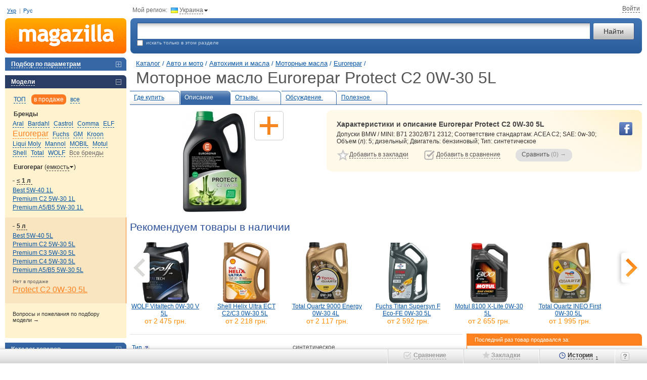

--- FILE ---
content_type: text/html; charset=utf-8
request_url: https://m.ua/desc/eurorepar-protect-c2-0w-30-5l/
body_size: 15905
content:
<!DOCTYPE html><html class="c-39" lang="ru"><head><meta charset="UTF-8"><meta name="referrer" content="origin-when-cross-origin"><title>Моторное масло Eurorepar Protect C2 0W-30 5L купить &#9655; цены и отзывы магазинов Украины: продажа в Киеве, Днепропетровске, Одессе | Magazilla</title><meta name="description" content="Хотите купить дешевле? &#9655; Magazilla - сравните цены &#8372; на моторное масло Eurorepar Protect C2 0W-30 5L &#10004; Прайсы более 1000 магазинов!"><meta name="keywords" content="Eurorepar Protect C2 0W-30 5L моторное масло, описание, характеристики, отзывы, цены, где купить"><link rel="canonical" href="https://m.ua/desc/eurorepar-protect-c2-0w-30-5l/"><link rel="alternate" hreflang="ru-ua" href="https://m.ua/desc/eurorepar-protect-c2-0w-30-5l/"><link rel="alternate" hreflang="uk-ua" href="https://m.ua/ua/desc/eurorepar-protect-c2-0w-30-5l/"><link rel="stylesheet" href="https://m.ua/css/m1-style.min_ver_1.39.5.css"><link rel="stylesheet" href="https://m.ua/css/prettyPhoto_ver_1.39.5.css"><base href="https://m.ua/" /><meta property="og:title" content="Моторное масло Eurorepar Protect C2 0W-30 5L" /><meta property="og:type" content="product" /><meta property='og:url' content='https://m.ua/desc/eurorepar-protect-c2-0w-30-5l/' /><meta property='og:image' content='https://m.ua/jpg/2119206.jpg' /><meta property="og:site_name" content="m.ua - сравнение, отзывы, цены в интернет-магазинах"/><meta property="fb:admins" content="100001522800549" /><script>var _id_site_=3,_id_country_=39,_id_page_=301,_domain_='m.ua',_origin_='https://m.ua',_item_scr_='m1_item.php',_list_scr_='m1_magazilla.php',_katalog_id_='723',_katalog_name_='Моторные масла',_huser_id_='12d64316',_idsr_=0,_lang_url_='',_locale_='ru',_localCurrencyName_="\u0433\u0440\u043d.",_localCurrencyLeading_=false,_localCurrencyRound_=false,_localCurrencyCode_='UAH',_mtools_path_='https://m.ua/mtools',_version_='1.39.5',_mui_ep_='https://nadavi.net/mtools/mui_event.php?v_=1&oid_=&iid_=2119206&idwu_=&idss_=355f77e68b3cf1142c80cafa30172d13&ids_=3&idc_=39&huid_=12d64316',_isEkMobi_=false,_st=[];var dataLayer=[];</script><script src="https://m.ua/js/m1-script.min_ver_1.39.5.js"></script><script async src="https://www.googletagmanager.com/gtag/js?id=G-SP1401BG3R&l=_dataLayer"></script><script>
            window['_dataLayer'] = window['_dataLayer'] || [];
            function gtag() {window['_dataLayer'].push(arguments);}

                        
            gtag('js', new Date());
            gtag('config', 'G-SP1401BG3R', (function (config) {
                                return config;
            })({"user_properties":{"lang":"ru"}}));

                        
                                                            gtag('event', 'view_item', {
                    items: [{
                        item_id: "2119206",
                        item_name: "Eurorepar Protect C2 0W-30 5L",
                        item_category: "Моторные масла",
                                                item_good_type: "Good",
                                                item_katalog_id: "723"                    }]
                });

                                            
                        $(document).on('clcp', function (e, transactionID, IDShop, ShopName, IDGood, GoodName, KatalogName, cp) {
                                                gtag('event', 'purchase', {
                    transaction_id: transactionID,
                    value: cp,
                    currency: 'USD',
                    items: [{
                        item_id: IDGood,
                        item_name: GoodName,
                        item_category: KatalogName,
                        affiliation: ShopName
                    }]
                });
            });
        </script><script>var google_tag_params = {ecomm_prodid: '2119206',ecomm_pagetype: 'product',ecomm_totalvalue: ''}</script></head><body class="nt"><div class=all><a name='nb'></a><table cellpadding="0" cellspacing="0" border="0" width="100%" id="page_top" class='t-m-table' ><tr><td class='t-m-link-1'><div style="position:relative;"><span id="i9nhzicxnfl"></span><div class="user-lang-row"><a href="/ua/desc/eurorepar-protect-c2-0w-30-5l/" data-lang="ua" jtype="click" jsource="/ua/mtools/mui_change_lang.php" jtarget="i9nhzicxnfl">Укр</a><span class="delimiter">|</span><a data-lang="ru">Рус</a></div><!--<div class='site-guide' id='guide_1'></div>--><!--<div class='guide-logo'><em onclick="show_help_tip(0); return false;">Как пользоваться сайтом?</em></div>--></div></td><td colspan=2><div class='t-m-link-2'><div class="cr-contr">Мой регион:<div class="ib h" jsource='https://m.ua/mtools/mui_choose_region.php?target_n_=i9nhzicxtil&refresh_=1&url_=m.ua%2Fdesc%2Feurorepar-protect-c2-0w-30-5l%2F' jtype='click' jid='i9nhzicxtil' jsub='Y' ><div class='flag-ua ib'></div><em id='i9nhzicxtil'>Украина</em><div class="bul-d ib"></div></div></div><div class="top-site-user ib" id="mui_user_login_row"><span class='wu_entr'  jtype='click' jheight='fit' jsource='https://m.ua/mtools/mui_login.php?uri_=nikname&soc_resopnce_=mui_user_login_window' jid='mui_user_login_window' jsub='Y'  jstyle='new' ><em>Войти</em></span></div></div></td></tr><tr><td><a href="https://m.ua/" class='t-logo' title="Magazilla :: сравнение цен в интернет-магазинах"></a></td><td width="100%"><table style="width:100%"><tr><td><div class='t-srch-div'><form action='/m1_magazilla.php' method=GET name=searchForm><table width="100%" cellpadding=0 cellspacing=0><tr><td width="100%"><input type="text" id="search_unfoc" name="search_" jtype='change'  autocomplete='off' jwait='150' jtarget='search_unfoc_div' jsource='https://m.ua/mtools/mui_qs3.php?input_dom_id_=search_unfoc' VALUE='' /><div  class='quick-search-container'><div id='search_unfoc_div' class="quick-search-div" style=" display:none;"></div></div></td><td><input type="submit" value="Найти" class="ib" name="search_but_"></td></tr></table><div class='t-e-text'><div  class='site-guide' id='guide_2'></div><input type="checkbox" name="katalog_" value='723' id="chek" >&nbsp;&nbsp;искать только в этом разделе&nbsp;&nbsp;</div></form></div></td></tr></table></td></tr></table><table cellpadding="0" cellspacing="0" border="0" width="100%"><tr valign="top"><td><div id='compare_block' class="left-menu-block"  style='display:none;'><div id="compare_tab" class="blocktit6-close" jtype="click" jclose="compare_inner"><em id="compare_num">Сравнить 0 товаров</em></div><div class="left-block" id="compare_inner"  style="display:none;padding: 0px 0;"><form method="get" action='m1_compare.php'><input type='hidden' name='huid_' value='12d64316'><div id='compare_container'></div><div class='submit' style='padding: 10px 0 15px 15px;'><input id='compare_submit1' type='submit' value='Сравнить &rarr; (0)' style='width:190px;'><a class='compare-romove' href='/m1_item.php?idg_=2119206&page_=0&view_=desc&sab_=0&sam_=0&clean_compare_goods_=y'>Очистить сравнение</a></div><input value2='' type='hidden' name='items_' value='' id='items_inp_lm' /></form></div></div><div class="left-menu-block"><div class="blocktit6-close"  jsource='https://m.ua/mtools/dot_output/mui_menu_podbor.php?katalog_=723&mode_=main' jtarget='j_match_form' jjs="$(this).removeAttr('jsource jtarget jjs');" jclose="j_match_form" jtype="click"><em>Подбор по параметрам</em></div><div id="j_match_form" class="matching"  style="display:none"></div></div><div class='left-menu-block'><div class='blocktit6-open' jtype='click' jclose='j_models_menu2'><em>Модели</em></div><div class='models' id='j_models_menu2' ><div class='models-show-mode'><a href='#' link='/m1_item.php?idg_=2119206&page_=0&view_=desc&sab_=0&sam_=0' jsource='https://m.ua/mtools/mui_item_menu.php?katalog_=723&id_brand_=34202&idg_=2119206&s_m_=top&view_=desc' jtype='click' jtarget='j_models_menu2' jcache=''  class='sort'><em>ТОП</em></a> <a href='#' link='/m1_item.php?idg_=2119206&page_=0&view_=desc&sab_=0&sam_=0&s_m_=actual' jsource='https://m.ua/mtools/mui_item_menu.php?katalog_=723&id_brand_=34202&idg_=2119206&s_m_=actual&view_=desc' jtype='click' jtarget='j_models_menu2' jcache=''  class='sort-select'><em>в продаже</em></a> <a href='#' link='/m1_item.php?idg_=2119206&page_=0&view_=desc&sab_=0&sam_=0&s_m_=all' jsource='https://m.ua/mtools/mui_item_menu.php?katalog_=723&id_brand_=34202&idg_=2119206&s_m_=all&view_=desc' jtype='click' jtarget='j_models_menu2' jcache=''  class='sort'><em>все</em></a> <div class='clr'></div></div><div class='models-param'><div class='h2'>Бренды</div><div id='j_models_menu2-brands' class='models-list brands-list'><a href='/kata/723/aral/' id='b_5096'  > <nobr><em jsource='https://m.ua/mtools/mui_item_menu.php?katalog_=723&id_brand_=5096&idg_=2119206&s_m_=actual&view_=desc' jtype='click' jtarget='j_models_menu2' jcache='' >Aral</em></nobr> </a><a href='/kata/723/bardahl/' id='b_13498'  > <nobr><em jsource='https://m.ua/mtools/mui_item_menu.php?katalog_=723&id_brand_=13498&idg_=2119206&s_m_=actual&view_=desc' jtype='click' jtarget='j_models_menu2' jcache='' >Bardahl</em></nobr> </a><a href='/kata/723/castrol/' id='b_5099'  > <nobr><em jsource='https://m.ua/mtools/mui_item_menu.php?katalog_=723&id_brand_=5099&idg_=2119206&s_m_=actual&view_=desc' jtype='click' jtarget='j_models_menu2' jcache='' >Castrol</em></nobr> </a><a href='/kata/723/comma/' id='b_10358'  > <nobr><em jsource='https://m.ua/mtools/mui_item_menu.php?katalog_=723&id_brand_=10358&idg_=2119206&s_m_=actual&view_=desc' jtype='click' jtarget='j_models_menu2' jcache='' >Comma</em></nobr> </a><a href='/kata/723/elf/' id='b_5101'  > <nobr><em jsource='https://m.ua/mtools/mui_item_menu.php?katalog_=723&id_brand_=5101&idg_=2119206&s_m_=actual&view_=desc' jtype='click' jtarget='j_models_menu2' jcache='' >ELF</em></nobr> </a><a href='/kata/723/eurorepar/' id='b_34202' class='model-active' > <nobr><em jsource='https://m.ua/mtools/mui_item_menu.php?katalog_=723&id_brand_=34202&idg_=2119206&s_m_=actual&view_=desc' jtype='click' jtarget='j_models_menu2' jcache='' >Eurorepar</em></nobr> </a><a href='/kata/723/fuchs/' id='b_11511'  > <nobr><em jsource='https://m.ua/mtools/mui_item_menu.php?katalog_=723&id_brand_=11511&idg_=2119206&s_m_=actual&view_=desc' jtype='click' jtarget='j_models_menu2' jcache='' >Fuchs</em></nobr> </a><a href='/kata/723/gm/' id='b_5259'  > <nobr><em jsource='https://m.ua/mtools/mui_item_menu.php?katalog_=723&id_brand_=5259&idg_=2119206&s_m_=actual&view_=desc' jtype='click' jtarget='j_models_menu2' jcache='' >GM</em></nobr> </a><a href='/kata/723/kroon/' id='b_12314'  > <nobr><em jsource='https://m.ua/mtools/mui_item_menu.php?katalog_=723&id_brand_=12314&idg_=2119206&s_m_=actual&view_=desc' jtype='click' jtarget='j_models_menu2' jcache='' >Kroon</em></nobr> </a><a href='/kata/723/liqui-moly/' id='b_5105'  > <nobr><em jsource='https://m.ua/mtools/mui_item_menu.php?katalog_=723&id_brand_=5105&idg_=2119206&s_m_=actual&view_=desc' jtype='click' jtarget='j_models_menu2' jcache='' >Liqui Moly</em></nobr> </a><a href='/kata/723/mannol/' id='b_6139'  > <nobr><em jsource='https://m.ua/mtools/mui_item_menu.php?katalog_=723&id_brand_=6139&idg_=2119206&s_m_=actual&view_=desc' jtype='click' jtarget='j_models_menu2' jcache='' >Mannol</em></nobr> </a><a href='/kata/723/mobil/' id='b_5107'  > <nobr><em jsource='https://m.ua/mtools/mui_item_menu.php?katalog_=723&id_brand_=5107&idg_=2119206&s_m_=actual&view_=desc' jtype='click' jtarget='j_models_menu2' jcache='' >MOBIL</em></nobr> </a><a href='/kata/723/motul/' id='b_5108'  > <nobr><em jsource='https://m.ua/mtools/mui_item_menu.php?katalog_=723&id_brand_=5108&idg_=2119206&s_m_=actual&view_=desc' jtype='click' jtarget='j_models_menu2' jcache='' >Motul</em></nobr> </a><a href='/kata/723/shell/' id='b_5175'  > <nobr><em jsource='https://m.ua/mtools/mui_item_menu.php?katalog_=723&id_brand_=5175&idg_=2119206&s_m_=actual&view_=desc' jtype='click' jtarget='j_models_menu2' jcache='' >Shell</em></nobr> </a><a href='/kata/723/total/' id='b_5253'  > <nobr><em jsource='https://m.ua/mtools/mui_item_menu.php?katalog_=723&id_brand_=5253&idg_=2119206&s_m_=actual&view_=desc' jtype='click' jtarget='j_models_menu2' jcache='' >Total</em></nobr> </a><a href='/kata/723/wolf/' id='b_1821'  > <nobr><em jsource='https://m.ua/mtools/mui_item_menu.php?katalog_=723&id_brand_=1821&idg_=2119206&s_m_=actual&view_=desc' jtype='click' jtarget='j_models_menu2' jcache='' >WOLF</em></nobr> </a><a href='#' link='/m1_item.php?idg_=2119206&page_=0&view_=desc&sab_=1&sam_=0' jsource='https://m.ua/mtools/mui_item_menu.php?katalog_=723&id_brand_=34202&idg_=2119206&s_m_=actual&view_=desc&sab_=1' jtype='click' jtarget='j_models_menu2' jcache=''  class='model-other darr'><em>Все бренды</em></a> </div></div><div class='models-param'><div class='h2'>Eurorepar <span  jclose='slice_setup' jtype='click' style='font-weight: normal;'>(<em>емкость</em><img src='/img/icons/arr-change.gif' width='7' height='4' hspace=1 border='0' style='position:relative; top:-2px;' />)</span></div><div class='models-list' id='slice_setup' style='display: none; padding-bottom: 10px;'><nobr><em class='model-active' jsource='https://m.ua/mtools/mui_item_menu.php?katalog_=723&id_brand_=34202&idg_=2119206&s_m_=actual&view_=desc&slice_=pg11427' jtype='click' jtarget='j_models_menu2' jcache='' >Емкость</em></nobr> <nobr><em  jsource='https://m.ua/mtools/mui_item_menu.php?katalog_=723&id_brand_=34202&idg_=2119206&s_m_=actual&view_=desc&slice_=pg11409' jtype='click' jtarget='j_models_menu2' jcache='' >Тип</em></nobr> <nobr><em  jsource='https://m.ua/mtools/mui_item_menu.php?katalog_=723&id_brand_=34202&idg_=2119206&s_m_=actual&view_=desc&slice_=n' jtype='click' jtarget='j_models_menu2' jcache='' >без разрезов</em></nobr> </div></div><div class='models-param'><div class='h2 h2-open' jclose='gr_1' jtype='click'><em>&#8804; 1 <span class="models-param--arrow">л&nbsp;</span></em></div><div class='models-list' id='gr_1'><a href='/desc/eurorepar-best-5w-40-1l/' id='mm_2119233'   > <nobr>Best 5W-40 1L</nobr> </a><a href='/desc/eurorepar-premium-c2-5w-30-1l/' id='mm_2026582'   > <nobr>Premium C2 5W-30 1L</nobr> </a><a href='/desc/eurorepar-premium-a5-b5-5w-30-1l/' id='mm_2845656'   > <nobr>Premium A5/B5 5W-30 1L</nobr> </a></div></div><div class='models-param-active'><div class='h2 h2-open' jclose='gr_2' jtype='click'><em>5 <span class="models-param--arrow">л&nbsp;</span></em></div><div class='models-list' id='gr_2'><a href='/desc/eurorepar-best-5w-40-5l/' id='mm_2121817'   > <nobr>Best 5W-40 5L</nobr> </a><a href='/desc/eurorepar-premium-c2-5w-30-5l/' id='mm_2119207'   > <nobr>Premium C2 5W-30 5L</nobr> </a><a href='/desc/eurorepar-premium-c3-5w-30-5l/' id='mm_2976364'   > <nobr>Premium C3 5W-30 5L</nobr> </a><a href='/desc/eurorepar-premium-c4-5w-30-5l/' id='mm_2948431'   > <nobr>Premium C4 5W-30 5L</nobr> </a><a href='/desc/eurorepar-premium-a5-b5-5w-30-5l/' id='mm_2948429'   > <nobr>Premium A5/B5 5W-30 5L</nobr> </a><div class='model-not-actual-title'>Нет в продаже</div><a href='/desc/eurorepar-protect-c2-0w-30-5l/' id='mm_2119206' class='model-active'  > <nobr>Protect C2 0W-30 5L</nobr> </a></div></div><div class='add-proposition'><a href='/m1_forum.php?katalog_=723'>Вопросы и пожелания по подбору модели&nbsp;&rarr;</a></div></div></div><div class='site-guide' id='guide_6'></div><div class="left-menu-block"><div class="blocktit6-close" jtype="click" jclose="catalog"><em>Каталог товаров</em></div><div class="left-block" id="catalog"  style='padding: 5px 0;'><div class="gcat1"><div class='catpas'><A HREF='/kata/119/' >Мобильные и связь</A></div><div class='catpas'><A HREF='/kata/169/' >Компьютерная техника</A></div><div class='catpas'><A HREF='/kata/208/' >Офис и канцелярия</A></div><div class='catpas'><A HREF='/kata/204/' >Фототехника</A></div><div class='catpas'><A HREF='/kata/123/' >ТВ и видеотехника</A></div><div class='catpas'><A HREF='/kata/10/' >Аудиотехника</A></div><div class='catpas'><A HREF='/kata/83/' >Крупная бытовая техника</A></div><div class='catpas'><A HREF='/kata/94/' >Мелкая бытовая техника</A></div><div class='catpas'><A HREF='/kata/70/' >Климат, отопление и водоснабжение</A></div><div class='catpas'><A HREF='/kata/747/' >Дом и ремонт</A></div><div class='catpas'><A HREF='/kata/126/' >Детские товары и игрушки</A></div><div class='catpas'><A HREF='/kata/2/' >Авто и мото</A></div><div class="gcat2"><div class='catpas'><A HREF='/kata/736/' >Шины и диски</A></div><div class='catpas'><A HREF='/kata/713/' >Автохимия и масла</A></div><div class="gcat3"><div class='catac'><A HREF='/kata/723/' CLASS='ac' >Моторные масла</A></div><div class='catpas'><A HREF='/kata/725/' >Трансмиссионные масла</A></div><div class='catpas'><A HREF='/kata/726/' >Присадки и промывки</A></div><div class='catpas'><A HREF='/kata/728/' >Жидкость ГУР</A></div><div class='catpas'><A HREF='/kata/729/' >Тормозная жидкость</A></div><div class='catpas'><A HREF='/kata/727/' >Охлаждающая жидкость</A></div><div class='catpas'><A HREF='/kata/1678/' >Автохимия для стекол</A></div><div class='catpas'><A HREF='/kata/730/' >Жидкость стеклоомывателя</A></div><div class='catpas'><A HREF='/kata/731/' >Автошампуни</A></div><div class='catpas'><A HREF='/kata/732/' >Полироли и уход за кузовом</A></div><div class='catpas'><A HREF='/kata/733/' >Химия для салона</A></div><div class='catpas'><A HREF='/kata/1548/' >Химия для шин и дисков</A></div><div class='catpas'><A HREF='/kata/396/' >Автомобильные ароматизаторы</A></div><div class='catpas'><A HREF='/kata/1613/' >Антидождь</A></div><div class='catpas'><A HREF='/kata/1415/' >Автомобильные герметики и клеи</A></div><div class='catpas'><A HREF='/kata/210/' >Автокраски и карандаши</A></div><div class='catpas'><A HREF='/kata/1416/' >Смазки для авто</A></div><div class='catpas'><A HREF='/kata/1182/' >Канистры и лейки</A></div><div class='catpas'><A HREF='/kata/734/' >Прочая автохимия</A></div></div><div class='catpas'><A HREF='/kata/395/' >Автозвук и электроника</A></div><div class='catpas'><A HREF='/kata/712/' >Запчасти и электрика</A></div><div class='catpas'><A HREF='/kata/1013/' >Мотоэкипировка</A></div><div class='catpas'><A HREF='/kata/397/' >Допоборудование</A></div></div><div class='catpas'><A HREF='/kata/336/' >Инструмент и садовая техника</A></div><div class='catpas'><A HREF='/kata/245/' >Туризм и рыбалка</A></div><div class='catpas'><A HREF='/kata/373/' >Спорт и активный отдых</A></div><div class='catpas'><A HREF='/kata/888/' >Косметика и парфюмерия</A></div><div class='catpas'><A HREF='/kata/586/' >Часы, украшения и аксессуары</A></div><div class='catpas'><A HREF='/kata/1014/' >Зоотовары</A></div></div></div></div><div style="width: 240px; height:1px;"><spacer width="1" height="1"></div><br clear="all"></td><td><div class="h_pad"><spacer width="1" height="1"></div></td><td width="100%">    <div class="container" typeof="v:Review-aggregate"><table cellpadding="0" cellspacing="0" border="0" width="100%"><tr><td width='100%'><div class="path1" id="top-page-title" data-pre-title="" data-title="Eurorepar Protect C2 0W-30 5L"> <a href='https://m.ua/'>Каталог</a> /<div class="breadcrumbs"><div itemscope itemtype="http://data-vocabulary.org/Breadcrumb"> <a itemprop='url' href='#' link='/kata/2/'><span itemprop='title'>Авто и мото</span></a> /</div></div><div class="breadcrumbs"><div itemscope itemtype="http://data-vocabulary.org/Breadcrumb"> <a itemprop='url' href='#' link='/kata/713/'><span itemprop='title'>Автохимия и масла</span></a> /</div></div><div class="breadcrumbs"><div itemscope itemtype="http://data-vocabulary.org/Breadcrumb"> <a itemprop='url' href='#' link='/kata/723/'><span itemprop='title'>Моторные масла</span></a> /</div></div><div class="breadcrumbs"><div class="breadcrumbs-item" itemscope itemtype="http://data-vocabulary.org/Breadcrumb"> <a itemprop='url' href='/kata/723/eurorepar/'><span itemprop='title'>Eurorepar</span></a>&nbsp;/</div></div><h1 class="oth no-mobile" >Моторное масло Eurorepar Protect C2 0W-30 5L</h1></div></td></tr></table><table width="100%" id='bookmark_table' class='bookmarks-show'><tr><td class="bookmark-close"><A HREF="#" LINK="/pric/eurorepar-protect-c2-0w-30-5l/" TITLE="Посмотреть все предложения магазинов">Где купить<sub id='num_prices_2119206'>&nbsp;</sub></A></td><td class="bookmark-open"><A HREF="/desc/eurorepar-protect-c2-0w-30-5l/">Описание<sub>&nbsp;</sub></A></td><td class="bookmark-close"><A HREF="/reviews/eurorepar-protect-c2-0w-30-5l/">Отзывы&nbsp;<sub>&nbsp;</sub></A></td><td class="bookmark-close"><A HREF="/m1_item.php?resolved_name_=EUROREPAR-PROTECT-C2-0W-30-5L&view_=quests">Обсуждение&nbsp;<sub>&nbsp;</sub></A></td><td class="bookmark-close"><A HREF="/m1_item.php?resolved_name_=EUROREPAR-PROTECT-C2-0W-30-5L&view_=links">Полезное&nbsp;<sub>&nbsp;</sub></A></td><td>&nbsp;</td></tr></table><table width="100%"><tr><td rowspan=2  class='model-short-imgs'><div style="position: relative;"><div id="i9nhzidgbql" class="i15-container"><div class="i15-spacer"></div><div class="item-img-div"><div class="img200"><div class="list-zoomer" title="Увеличить" onclick="window.id_good = 2119206; $.prettyPhoto.open_pg('/jpg_zoom1/2119206.jpg', 'Eurorepar Protect C2 0W-30 5L', '', this);"></div><img id="img_200_2119206" src="/jpg/2119206.jpg" width="126" height="200" alt="Купить моторное масло Eurorepar Protect C2 0W-30 5L по цене от 2605 грн." fetchpriority="high" rel="v:photo"></div></div><div class="i15-section"><div class='i15-item' title='Добавить контент'><div class='i15-add-content i15-img h' jsource='https://m.ua/mtools/mui_get_text.php?pat_=add_content&params_[id_good]=2119206' jtype='click' jsub='Y' jcache='Y' jtarget='add_content_div' jfade='add_content_div'   data-text="Добавить"></div></div></div></div><script>'use strict'; init_i15_block('i9nhzidgbql');</script><div id='add_content_div' style='display: none;'></div></div></td><td class='model-short-desc'><div><div class='model-yel-div'><div class="soc-buttons-good"><div class="soc-fb sb h" onClick="$.getJSONP(_mui_ep_+'&e_=like-fb&h_=389d95dd07');" data-type="fb" data-url="https://m.ua/desc/eurorepar-protect-c2-0w-30-5l/"></div></div><h2> Характеристики и описание Eurorepar Protect C2 0W-30 5L</h2><div property="v:summary" id="i9nhzidgjpl"> Допуски BMW / MINI: B71 2302/B71 2312; Соответствие стандартам: ACEA C2; SAE: 0w-30; Объем (л): 5; дизельный; Двигатель: бензиновый; Тип: синтетическое</div><table class='model-big-links-table'><tr valign=top><td nowrap class="fl-l"><div class='ib toggle-off' id='m_2119206'><div class='big-star-on on' onClick='remove_fav("2119206")'><em>Удалить из закладок</em></div><div class='big-star-off off' onClick='add_fav(this,"2119206")'><em>Добавить в закладки</em></div></div></td><td class="fl-l"><div class='ib toggle-off' id='c_2119206'><div class='big-compare-on on' onClick='remove_compared("2119206")'><em>Удалить из сравнения</em></div><div class='big-compare-off off' onClick='add_compared(this,"2119206")'><em>Добавить в сравнение</em></div></div><span id="good_span_2119206" img_='/jpg_tiny/2119206.jpg' product_='Eurorepar Protect C2 0W-30 5L' href_=''></span><a href="javascript:void();" class="ib but-compare3-disabled" ><u>Сравнить</u>&nbsp;<span id='compare_submit3'>(0)</span> &rarr;</a></td></td></tr></table></div></div></td></tr></table><div class="desc-rec net-v-prodaze-slider"><div class="rb-div "><div class="cont-block-title h-m-b-10" style="position:relative;"><span class="ib blue brand-page-title">Рекомендуем товары в наличии</span></div><div id="t_container_bm_i9nhzij5aal" class='touchcarousel ' style="position:relative;"><div id="a_back_bm_i9nhzij5aal" class="arr1-back-disabled"></div><div id="a_next_bm_i9nhzij5aal" class="arr1-next-disabled"></div><div  class="goods-menu-mask one-row-items h120" style="position:relative; overflow:hidden;white-space: nowrap;"><div id="s_bm_i9nhzij5aal" style="position:absolute; top:0; left:0; height: 100%; margin-left: -10px;" class="touchcarousel-container"><a href="/desc/wolf-vitaltech-0w-30-v-5l/"  class='touchcarousel-item cat-top-goods-div similar' title=''><div class='katalog-i15'><div class="katalog-i15-item contain mui-lazy" data-src="/jpg/2144516.jpg"></div></div><span class="cat-top-goods-name"><u>WOLF Vitaltech 0W-30 V 5L</u></span><br /><span class="cat-top-goods-price">от <span>2&nbsp;475&nbsp;грн.</span></span></a><a href="/desc/shell-helix-ultra-ect-c2-c3-0w-30-5l/"  class='touchcarousel-item cat-top-goods-div similar' title='Shell Helix Ultra ECT C2/C3 0W-30 5L'><div class='katalog-i15'><div class="katalog-i15-item contain mui-lazy" data-src="/jpg/2610742.jpg"></div></div><span class="cat-top-goods-name"><u>Shell Helix Ultra ECT C2/C3 0W-30 5L</u></span><br /><span class="cat-top-goods-price">от <span>2&nbsp;218&nbsp;грн.</span></span></a><a href="/desc/total-quartz-9000-energy-0w-30-4l/"  class='touchcarousel-item cat-top-goods-div similar' title=''><div class='katalog-i15'><div class="katalog-i15-item contain mui-lazy" data-src="/jpg/345990.jpg"></div></div><span class="cat-top-goods-name"><u>Total Quartz 9000 Energy 0W-30 4L</u></span><br /><span class="cat-top-goods-price">от <span>2&nbsp;117&nbsp;грн.</span></span></a><a href="/desc/fuchs-titan-supersyn-f-eco-fe-0w-30-5l/"  class='touchcarousel-item cat-top-goods-div similar' title='Fuchs Titan Supersyn F Eco-FE 0W-30 5L'><div class='katalog-i15'><div class="katalog-i15-item contain mui-lazy" data-src="/jpg/2440230.jpg"></div></div><span class="cat-top-goods-name"><u>Fuchs Titan Supersyn F Eco-FE 0W-30 5L</u></span><br /><span class="cat-top-goods-price">от <span>2&nbsp;592&nbsp;грн.</span></span></a><a href="/desc/motul-8100-x-lite-0w-30-5l/"  class='touchcarousel-item cat-top-goods-div similar' title=''><div class='katalog-i15'><div class="katalog-i15-item contain mui-lazy" data-src="/jpg/567319.jpg"></div></div><span class="cat-top-goods-name"><u>Motul 8100 X-Lite 0W-30 5L</u></span><br /><span class="cat-top-goods-price">от <span>2&nbsp;655&nbsp;грн.</span></span></a><a href="/desc/total-quartz-ineo-first-0w-30-5l/"  class='touchcarousel-item cat-top-goods-div similar' title=''><div class='katalog-i15'><div class="katalog-i15-item contain mui-lazy" data-src="/jpg/590226.jpg"></div></div><span class="cat-top-goods-name"><u>Total Quartz INEO First 0W-30 5L</u></span><br /><span class="cat-top-goods-price">от <span>1&nbsp;995&nbsp;грн.</span></span></a><a href="/desc/rowe-hightec-multi-synt-dpf-0w-30-5l/"  class='touchcarousel-item cat-top-goods-div similar' title='Rowe Hightec Multi Synt DPF 0W-30 5L'><div class='katalog-i15'><div class="katalog-i15-item contain mui-lazy" data-src="/jpg/2885086.jpg"></div></div><span class="cat-top-goods-name"><u>Rowe Hightec Multi Synt DPF 0W-30 5L</u></span><br /><span class="cat-top-goods-price">от <span>2&nbsp;295&nbsp;грн.</span></span></a><a href="/desc/total-quartz-ineo-long-life-0w-30-5l/"  class='touchcarousel-item cat-top-goods-div similar' title='Total Quartz INEO Long Life 0W-30 5L'><div class='katalog-i15'><div class="katalog-i15-item contain mui-lazy" data-src="/jpg/1524839.jpg"></div></div><span class="cat-top-goods-name"><u>Total Quartz INEO Long Life 0W-30 5L</u></span><br /><span class="cat-top-goods-price">от <span>2&nbsp;227&nbsp;грн.</span></span></a><a href="/desc/fuchs-titan-supersyn-fe-0w-30-5l/"  class='touchcarousel-item cat-top-goods-div similar' title=''><div class='katalog-i15'><div class="katalog-i15-item contain mui-lazy" data-src="/jpg/2440236.jpg"></div></div><span class="cat-top-goods-name"><u>Fuchs Titan Supersyn FE 0W-30 5L</u></span><br /><span class="cat-top-goods-price">от <span>2&nbsp;471&nbsp;грн.</span></span></a><a href="/desc/castrol-edge-0w-30-4l/"  class='touchcarousel-item cat-top-goods-div similar' title=''><div class='katalog-i15'><div class="katalog-i15-item contain mui-lazy" data-src="/jpg/718121.jpg"></div></div><span class="cat-top-goods-name"><u>Castrol Edge 0W-30 4L</u></span><br /><span class="cat-top-goods-price">от <span>2&nbsp;688&nbsp;грн.</span></span></a><a href="/desc/syntium-7000-fj-0w-30-5l/"  class='touchcarousel-item cat-top-goods-div similar' title=''><div class='katalog-i15'><div class="katalog-i15-item contain mui-lazy" data-src="/jpg/2865588.jpg"></div></div><span class="cat-top-goods-name"><u>Syntium 7000 FJ 0W-30 5L</u></span><br /><span class="cat-top-goods-price">от <span>2&nbsp;270&nbsp;грн.</span></span></a><a href="/desc/syntium-7000-dm-0w-30-5l/"  class='touchcarousel-item cat-top-goods-div similar' title=''><div class='katalog-i15'><div class="katalog-i15-item contain mui-lazy" data-src="/jpg/1512412.jpg"></div></div><span class="cat-top-goods-name"><u>Syntium 7000 DM 0W-30 5L</u></span><br /><span class="cat-top-goods-price">от <span>2&nbsp;269&nbsp;грн.</span></span></a><a href="/desc/rowe-hightec-synt-rsf-950-0w-30-5l/"  class='touchcarousel-item cat-top-goods-div similar' title=''><div class='katalog-i15'><div class="katalog-i15-item contain mui-lazy" data-src="/jpg/2885561.jpg"></div></div><span class="cat-top-goods-name"><u>Rowe Hightec Synt RSF 950 0W-30 5L</u></span><br /><span class="cat-top-goods-price">от <span>2&nbsp;432&nbsp;грн.</span></span></a><a href="/desc/north-sea-wave-power-special-fea-0w-30-5l/"  class='touchcarousel-item cat-top-goods-div similar' title='North Sea Wave Power Special FEA 0W-30 5L'><div class='katalog-i15'><div class="katalog-i15-item contain mui-lazy" data-src="/jpg/2936284.jpg"></div></div><span class="cat-top-goods-name"><u>North Sea Wave Power Special FEA 0W-30 5L</u></span><br /><span class="cat-top-goods-price">от <span>2&nbsp;515&nbsp;грн.</span></span></a><a href="/desc/dynamax-goldline-longlife-0w-30-5l/"  class='touchcarousel-item cat-top-goods-div similar' title=''><div class='katalog-i15'><div class="katalog-i15-item contain mui-lazy" data-src="/jpg/2438157.jpg"></div></div><span class="cat-top-goods-name"><u>Dynamax Goldline Longlife 0W-30 5L</u></span><br /><span class="cat-top-goods-price">от <span>2&nbsp;315&nbsp;грн.</span></span></a></div></div></div></div>        <script>
            $(function () {
                var uniq_id = '_bm_i9nhzij5aal';
                var opts = {
                    'suff': '_bm_i9nhzij5aal',
                    'numItems': $("#s" + uniq_id + " .touchcarousel-item").length,
                    'currentNumGood': 0,
                    'item_size': 160,
                    'mode': 'width',
                    'max_count_dots': 10,
                    'load_items': false,
                    'align_mode': 'nowrap',
                    'one_row_items': true,
                    'back_next_containers': '#t_container' + uniq_id + ' .gt-left-arr, #t_container' + uniq_id + ' .gt-right-arr',
                    'arr_width': '114',
                    'class': {
                        'back': 'arr1-back',
                        'back_disabled': 'arr1-back-disabled',
                        'next': 'arr1-next',
                        'next_disabled': 'arr1-next-disabled',
                        'dot': 'dot',
                        'dot_selected': 'dot-selected'
                    },
                    'dom': {
                        'stripe': '#s' + uniq_id,
                        'mask': '#m' + uniq_id,
                        'td_container': '#t_container' + uniq_id,
                        'dots': '#dots' + uniq_id,
                        'back': '#a_back' + uniq_id,
                        'next': '#a_next' + uniq_id
                    }
                };
                                                var s_slider = new StripeSlider($.extend(opts, {}));

                s_slider.set_mask();
                s_slider.set_dots();
                s_slider.show();
            });
        </script>
        </div><table cellpadding="0" cellspacing="0" border="0" width="100%"><tr valign="top"><td class='item-main-td'><div id="short_descr_block" ><div class="short-desc"><table cellpadding="0" cellspacing="0" border="0"><tr valign="top"><td class="prop"><div class="dott"><span  class='ib' ><span class='gloss'  jtype='click' jsource='https://m.ua/mtools/mui_gloss.php?idGloss_=11953' jid='p11953' jsub='Y' ><span class='nobr'>Тип</span></span></span></div></td><td class="val"><a href='https://m.ua/kata/723/pr-11410/' style='all: unset;'>синтетическое</a></td></tr><tr valign="top"><td class="prop"><div class="dott"><span  class='ib' ><span class='gloss'  jtype='click' jsource='https://m.ua/mtools/mui_gloss.php?idGloss_=11957' jid='p11957' jsub='Y' ><span class='nobr'>Двигатель</span></span></span></div></td><td class="val"><a href='https://m.ua/kata/723/pr-11405/' style='all: unset;'>бензиновый</a><br><a href='https://m.ua/kata/723/pr-11406/' style='all: unset;'>дизельный</a></td></tr><tr valign="top"><td class="prop"><div class="dott"><span  class='ib' ><span class='gloss'  jtype='click' jsource='https://m.ua/mtools/mui_gloss.php?idGloss_=11952' jid='p11952' jsub='Y' ><span class='nobr'>Объем</span></span></span></div></td><td class="val">5&nbsp;л</td></tr><tr valign="top"><td class="prop"><div class="dott"><span  class='ib' ><span class='gloss'  jtype='click' jsource='https://m.ua/mtools/mui_gloss.php?idGloss_=11954' jid='p11954' jsub='Y' ><span class='nobr'>SAE</span></span></span></div></td><td class="val"><a href='https://m.ua/kata/723/pr-11414/' style='all: unset;'>0w-30</a></td></tr><tr valign="top"><td class="prop"><div class="dott"><span  class='ib' ><span class='gloss'  jtype='click' jsource='https://m.ua/mtools/mui_gloss.php?idGloss_=11955' jid='p11955' jsub='Y' >Соответствие <span class='nobr'>стандартам</span></span></span></div></td><td class="val">ACEA C2</td></tr><tr valign="top"><td class="prop"><div class="dott"><span  class='ib' ><span class='gloss'  jtype='click' jsource='https://m.ua/mtools/mui_gloss.php?idGloss_=24777' jid='p24777' jsub='Y' >Допуски Peugeot, <span class='nobr'>Citroen</span></span></span></div></td><td class="val">B71 2302/B71 2312</td></tr></table></div><div class="item-content error-report-link"><table border="0" cellpadding="0" cellspacing="0" width="100%"><tr><td width="100%" nowrap=""><div class="msg-actions"><div class="tab"><a id="answer-2119206" class="error-link-close" href="#" link="m1_item.php?idg_=2119206&view_=desc&idd_=i9nhzijj4ml&idd_parent_=#2119206" onclick='show_obj("dis-2119206");class_2_open("discussion-2119206");new_answer("i9nhzijj4ml","2119206");' jsource='https://m.ua/mtools/mui_discuss.php?obj_t_=GoodsError&obj_id_=2119206&idd_=i9nhzijj4ml&idd_parent_=' jtype='click' jclose='did-i9nhzijj4ml' jtarget='did-i9nhzijj4ml' jcache='' ><span>Сообщить об ошибке в описании</span><sub>&nbsp;</sub></a></div><div class="clr"></div></div></td></tr></table><div id="dis-2119206" class="discussion-gray" style="display: none;"><div id='did-i9nhzijj4ml' class='discuss-id' style='display: none;'> </div></div></div></div><div id="full_descr_block"  style='display:none;'></div><div class='desc-warning'>Представленная на сайте информация носит справочный характер.<br /><b>Важно!</b> Перед покупкой всегда уточняйте у продавца комплектацию и технические характеристики выбранной модели</div><div class="item-content"><div id="similar-div"><div class='line28'></div><table cellpadding=0 cellspacing=0><tr valign=top><td class='fl-l'><div class='link-title' style='padding: 0 20px 4px 0;'><span>Похожие модели</span></div></td><td class='fl-l'><div class='similar-models-price' style='padding: 0 0 4px 0;'>цена от&nbsp;<span class='h' jcache='n' jtype='click' jsource='/mtools/mui_similar2.php?idg_=2119206&mode_=mui&page_=&p_min_=2000&p_max_=3100&sim_filters_on_=,E4,E3,R1,A1,A2&sim_filters_off_=&show_=0' jtarget='similar-div'><img src='/img/price-down.gif' width='15' height='15' alt=''></span><span>&nbsp;<b>2100&nbsp;</b>грн. </span><span class='h' jcache='n' jtype='click' jsource='/mtools/mui_similar2.php?idg_=2119206&mode_=mui&page_=&p_min_=2200&p_max_=3100&sim_filters_on_=,E4,E3,R1,A1,A2&sim_filters_off_=&show_=0' jtarget='similar-div'><img src='/img/price-up.gif' width='15' height='15' alt=''></span>&nbsp;&nbsp;&nbsp;до&nbsp;<span class='h' jcache='n' jtype='click' jsource='/mtools/mui_similar2.php?idg_=2119206&mode_=mui&page_=&p_min_=2100&p_max_=3000&sim_filters_on_=,E4,E3,R1,A1,A2&sim_filters_off_=&show_=0' jtarget='similar-div'><img src='/img/price-down.gif' width='15' height='15' alt=''></span><span>&nbsp;<b>3100</b>&nbsp;грн. </span><span class='h' jcache='n' jtype='click' jsource='/mtools/mui_similar2.php?idg_=2119206&mode_=mui&page_=&p_min_=2100&p_max_=3200&sim_filters_on_=,E4,E3,R1,A1,A2&sim_filters_off_=&show_=0' jtarget='similar-div'><img src='/img/price-up.gif' width='15' height='15' alt=''></span></div></td></tr></table><table cellpadding='0' cellspacing='0' width='100%' ><tr><td><a id='top_goods_block_sim_arr_l' class='sym-left-key-disabled' href='javascript:void(0);' onclick='carousel_shift("top_goods_block_",this, -1);'></a></td><td style='width:100%;'><div class='similar-models' id='top_goods_block_similar_models'><div id='top_goods_block_similar_container' style='position:absolute; zoom:1;'><i><a href='/desc/wolf-vitaltech-0w-30-v-5l/'><div class='similar-image h' style='background-image:url(/jpg_small/2144516.jpg)'  title='Моторное масло WOLF Vitaltech 0W-30 V 5L: цена от 2475 грн.'><div class='clr'></div></div></a><span id='good_span_2144516' img_='/jpg_tiny/2144516.jpg' price_='<span class="big-price2">от 2&nbsp;475&nbsp;грн.</span>' product_='WOLF Vitaltech 0W-30 V 5L' href_='/desc/wolf-vitaltech-0w-30-v-5l/' style='display:none'></span><input type='checkbox' onclick="on_choose.call(this, '2144516');" name='g_2144516' id='chk_2144516'  /><a href='/desc/wolf-vitaltech-0w-30-v-5l/' ><u>WOLF Vitaltech 0W-30 V 5L</u></a><br /><a href='/desc/wolf-vitaltech-0w-30-v-5l/' class='ib'><div class="big-price2">от 2&nbsp;475&nbsp;грн.</div></a></i><i><a href='/desc/shell-helix-ultra-ect-c2-c3-0w-30-5l/'><div class='similar-image h' style='background-image:url(/jpg_small/2610742.jpg)'  title='Моторное масло Shell Helix Ultra ECT C2/C3 0W-30 5L: цена от 2218 грн.'><div class='clr'></div></div></a><span id='good_span_2610742' img_='/jpg_tiny/2610742.jpg' price_='<span class="big-price2">от 2&nbsp;218&nbsp;грн.</span>' product_='Shell Helix Ultra ECT C2/C3 0W-30 5L' href_='/desc/shell-helix-ultra-ect-c2-c3-0w-30-5l/' style='display:none'></span><input type='checkbox' onclick="on_choose.call(this, '2610742');" name='g_2610742' id='chk_2610742'  /><a href='/desc/shell-helix-ultra-ect-c2-c3-0w-30-5l/'  title='Shell Helix Ultra ECT C2/C3 0W-30 5L'><u>Shell Helix Ultra ECT C2/...</u></a><br /><a href='/desc/shell-helix-ultra-ect-c2-c3-0w-30-5l/' class='ib'><div class="big-price2">от 2&nbsp;218&nbsp;грн.</div></a></i><i><a href='/desc/total-quartz-9000-energy-0w-30-4l/'><div class='similar-image h' style='background-image:url(/jpg_small/345990.jpg)'  title='Моторное масло Total Quartz 9000 Energy 0W-30 4L: цена от 2117 грн.'><div class='clr'></div></div></a><span id='good_span_345990' img_='/jpg_tiny/345990.jpg' price_='<span class="big-price2">от 2&nbsp;117&nbsp;грн.</span>' product_='Total Quartz 9000 Energy 0W-30 4L' href_='/desc/total-quartz-9000-energy-0w-30-4l/' style='display:none'></span><input type='checkbox' onclick="on_choose.call(this, '345990');" name='g_345990' id='chk_345990'  /><a href='/desc/total-quartz-9000-energy-0w-30-4l/'  title='Total Quartz 9000 Energy 0W-30 4L'><u>Total Quartz 9000 Energy ...</u></a><br /><a href='/desc/total-quartz-9000-energy-0w-30-4l/' class='ib'><div class="big-price2">от 2&nbsp;117&nbsp;грн.</div></a></i><i><a href='/desc/fuchs-titan-supersyn-f-eco-fe-0w-30-5l/'><div class='similar-image h' style='background-image:url(/jpg_small/2440230.jpg)'  title='Моторное масло Fuchs Titan Supersyn F Eco-FE 0W-30 5L: цена от 2592 грн.'><div class='clr'></div></div></a><span id='good_span_2440230' img_='/jpg_tiny/2440230.jpg' price_='<span class="big-price2">от 2&nbsp;592&nbsp;грн.</span>' product_='Fuchs Titan Supersyn F Eco-FE 0W-30 5L' href_='/desc/fuchs-titan-supersyn-f-eco-fe-0w-30-5l/' style='display:none'></span><input type='checkbox' onclick="on_choose.call(this, '2440230');" name='g_2440230' id='chk_2440230'  /><a href='/desc/fuchs-titan-supersyn-f-eco-fe-0w-30-5l/'  title='Fuchs Titan Supersyn F Eco-FE 0W-30 5L'><u>Fuchs Titan Supersyn F Ec...</u></a><br /><a href='/desc/fuchs-titan-supersyn-f-eco-fe-0w-30-5l/' class='ib'><div class="big-price2">от 2&nbsp;592&nbsp;грн.</div></a></i><i><a href='/desc/motul-8100-x-lite-0w-30-5l/'><div class='similar-image h' style='background-image:url(/jpg_small/567319.jpg)'  title='Моторное масло Motul 8100 X-Lite 0W-30 5L: цена от 2655 грн.'><div class='clr'></div></div></a><span id='good_span_567319' img_='/jpg_tiny/567319.jpg' price_='<span class="big-price2">от 2&nbsp;655&nbsp;грн.</span>' product_='Motul 8100 X-Lite 0W-30 5L' href_='/desc/motul-8100-x-lite-0w-30-5l/' style='display:none'></span><input type='checkbox' onclick="on_choose.call(this, '567319');" name='g_567319' id='chk_567319'  /><a href='/desc/motul-8100-x-lite-0w-30-5l/' ><u>Motul 8100 X-Lite 0W-30 5L</u></a><br /><a href='/desc/motul-8100-x-lite-0w-30-5l/' class='ib'><div class="big-price2">от 2&nbsp;655&nbsp;грн.</div></a></i><i><a href='/desc/total-quartz-ineo-first-0w-30-5l/'><div class='similar-image h' style='background-image:url(/jpg_small/590226.jpg)'  title='Моторное масло Total Quartz INEO First 0W-30 5L: цена от 1995 грн.'><div class='clr'></div></div></a><span id='good_span_590226' img_='/jpg_tiny/590226.jpg' price_='<span class="big-price2">от 1&nbsp;995&nbsp;грн.</span>' product_='Total Quartz INEO First 0W-30 5L' href_='/desc/total-quartz-ineo-first-0w-30-5l/' style='display:none'></span><input type='checkbox' onclick="on_choose.call(this, '590226');" name='g_590226' id='chk_590226'  /><a href='/desc/total-quartz-ineo-first-0w-30-5l/'  title='Total Quartz INEO First 0W-30 5L'><u>Total Quartz INEO First 0...</u></a><br /><a href='/desc/total-quartz-ineo-first-0w-30-5l/' class='ib'><div class="big-price2">от 1&nbsp;995&nbsp;грн.</div></a></i><i><a href='/desc/rowe-hightec-multi-synt-dpf-0w-30-5l/'><div class='similar-image h' style='background-image:url(/jpg_small/2885086.jpg)'  title='Моторное масло Rowe Hightec Multi Synt DPF 0W-30 5L: цена от 2295 грн.'><div class='clr'></div></div></a><span id='good_span_2885086' img_='/jpg_tiny/2885086.jpg' price_='<span class="big-price2">от 2&nbsp;295&nbsp;грн.</span>' product_='Rowe Hightec Multi Synt DPF 0W-30 5L' href_='/desc/rowe-hightec-multi-synt-dpf-0w-30-5l/' style='display:none'></span><input type='checkbox' onclick="on_choose.call(this, '2885086');" name='g_2885086' id='chk_2885086'  /><a href='/desc/rowe-hightec-multi-synt-dpf-0w-30-5l/'  title='Rowe Hightec Multi Synt DPF 0W-30 5L'><u>Rowe Hightec Multi Synt D...</u></a><br /><a href='/desc/rowe-hightec-multi-synt-dpf-0w-30-5l/' class='ib'><div class="big-price2">от 2&nbsp;295&nbsp;грн.</div></a></i><i><a href='/desc/total-quartz-ineo-long-life-0w-30-5l/'><div class='similar-image h' style='background-image:url(/jpg_small/1524839.jpg)'  title='Моторное масло Total Quartz INEO Long Life 0W-30 5L: цена от 2227 грн.'><div class='clr'></div></div></a><span id='good_span_1524839' img_='/jpg_tiny/1524839.jpg' price_='<span class="big-price2">от 2&nbsp;227&nbsp;грн.</span>' product_='Total Quartz INEO Long Life 0W-30 5L' href_='/desc/total-quartz-ineo-long-life-0w-30-5l/' style='display:none'></span><input type='checkbox' onclick="on_choose.call(this, '1524839');" name='g_1524839' id='chk_1524839'  /><a href='/desc/total-quartz-ineo-long-life-0w-30-5l/'  title='Total Quartz INEO Long Life 0W-30 5L'><u>Total Quartz INEO Long Li...</u></a><br /><a href='/desc/total-quartz-ineo-long-life-0w-30-5l/' class='ib'><div class="big-price2">от 2&nbsp;227&nbsp;грн.</div></a></i><i><a href='/desc/fuchs-titan-supersyn-fe-0w-30-5l/'><div class='similar-image h' style='background-image:url(/jpg_small/2440236.jpg)'  title='Моторное масло Fuchs Titan Supersyn FE 0W-30 5L: цена от 2471 грн.'><div class='clr'></div></div></a><span id='good_span_2440236' img_='/jpg_tiny/2440236.jpg' price_='<span class="big-price2">от 2&nbsp;471&nbsp;грн.</span>' product_='Fuchs Titan Supersyn FE 0W-30 5L' href_='/desc/fuchs-titan-supersyn-fe-0w-30-5l/' style='display:none'></span><input type='checkbox' onclick="on_choose.call(this, '2440236');" name='g_2440236' id='chk_2440236'  /><a href='/desc/fuchs-titan-supersyn-fe-0w-30-5l/'  title='Fuchs Titan Supersyn FE 0W-30 5L'><u>Fuchs Titan Supersyn FE 0...</u></a><br /><a href='/desc/fuchs-titan-supersyn-fe-0w-30-5l/' class='ib'><div class="big-price2">от 2&nbsp;471&nbsp;грн.</div></a></i><i><a href='/desc/castrol-edge-0w-30-4l/'><div class='similar-image h' style='background-image:url(/jpg_small/718121.jpg)'  title='Моторное масло Castrol Edge 0W-30 4L: цена от 2688 грн.'><div class='clr'></div></div></a><span id='good_span_718121' img_='/jpg_tiny/718121.jpg' price_='<span class="big-price2">от 2&nbsp;688&nbsp;грн.</span>' product_='Castrol Edge 0W-30 4L' href_='/desc/castrol-edge-0w-30-4l/' style='display:none'></span><input type='checkbox' onclick="on_choose.call(this, '718121');" name='g_718121' id='chk_718121'  /><a href='/desc/castrol-edge-0w-30-4l/' ><u>Castrol Edge 0W-30 4L</u></a><br /><a href='/desc/castrol-edge-0w-30-4l/' class='ib'><div class="big-price2">от 2&nbsp;688&nbsp;грн.</div></a></i><i><a href='/desc/syntium-7000-fj-0w-30-5l/'><div class='similar-image h' style='background-image:url(/jpg_small/2865588.jpg)'  title='Моторное масло Syntium 7000 FJ 0W-30 5L: цена от 2270 грн.'><div class='clr'></div></div></a><span id='good_span_2865588' img_='/jpg_tiny/2865588.jpg' price_='<span class="big-price2">от 2&nbsp;270&nbsp;грн.</span>' product_='Syntium 7000 FJ 0W-30 5L' href_='/desc/syntium-7000-fj-0w-30-5l/' style='display:none'></span><input type='checkbox' onclick="on_choose.call(this, '2865588');" name='g_2865588' id='chk_2865588'  /><a href='/desc/syntium-7000-fj-0w-30-5l/' ><u>Syntium 7000 FJ 0W-30 5L</u></a><br /><a href='/desc/syntium-7000-fj-0w-30-5l/' class='ib'><div class="big-price2">от 2&nbsp;270&nbsp;грн.</div></a></i><i><a href='/desc/syntium-7000-dm-0w-30-5l/'><div class='similar-image h' style='background-image:url(/jpg_small/1512412.jpg)'  title='Моторное масло Syntium 7000 DM 0W-30 5L: цена от 2269 грн.'><div class='clr'></div></div></a><span id='good_span_1512412' img_='/jpg_tiny/1512412.jpg' price_='<span class="big-price2">от 2&nbsp;269&nbsp;грн.</span>' product_='Syntium 7000 DM 0W-30 5L' href_='/desc/syntium-7000-dm-0w-30-5l/' style='display:none'></span><input type='checkbox' onclick="on_choose.call(this, '1512412');" name='g_1512412' id='chk_1512412'  /><a href='/desc/syntium-7000-dm-0w-30-5l/' ><u>Syntium 7000 DM 0W-30 5L</u></a><br /><a href='/desc/syntium-7000-dm-0w-30-5l/' class='ib'><div class="big-price2">от 2&nbsp;269&nbsp;грн.</div></a></i><i><a href='/desc/rowe-hightec-synt-rsf-950-0w-30-5l/'><div class='similar-image h' style='background-image:url(/jpg_small/2885561.jpg)'  title='Моторное масло Rowe Hightec Synt RSF 950 0W-30 5L: цена от 2432 грн.'><div class='clr'></div></div></a><span id='good_span_2885561' img_='/jpg_tiny/2885561.jpg' price_='<span class="big-price2">от 2&nbsp;432&nbsp;грн.</span>' product_='Rowe Hightec Synt RSF 950 0W-30 5L' href_='/desc/rowe-hightec-synt-rsf-950-0w-30-5l/' style='display:none'></span><input type='checkbox' onclick="on_choose.call(this, '2885561');" name='g_2885561' id='chk_2885561'  /><a href='/desc/rowe-hightec-synt-rsf-950-0w-30-5l/'  title='Rowe Hightec Synt RSF 950 0W-30 5L'><u>Rowe Hightec Synt RSF 950...</u></a><br /><a href='/desc/rowe-hightec-synt-rsf-950-0w-30-5l/' class='ib'><div class="big-price2">от 2&nbsp;432&nbsp;грн.</div></a></i><i><a href='/desc/north-sea-wave-power-special-fea-0w-30-5l/'><div class='similar-image h' style='background-image:url(/jpg_small/2936284.jpg)'  title='Моторное масло North Sea Wave Power Special FEA 0W-30 5L: цена от 2515 грн.'><div class='clr'></div></div></a><span id='good_span_2936284' img_='/jpg_tiny/2936284.jpg' price_='<span class="big-price2">от 2&nbsp;515&nbsp;грн.</span>' product_='North Sea Wave Power Special FEA 0W-30 5L' href_='/desc/north-sea-wave-power-special-fea-0w-30-5l/' style='display:none'></span><input type='checkbox' onclick="on_choose.call(this, '2936284');" name='g_2936284' id='chk_2936284'  /><a href='/desc/north-sea-wave-power-special-fea-0w-30-5l/'  title='North Sea Wave Power Special FEA 0W-30 5L'><u>North Sea Wave Power Spec...</u></a><br /><a href='/desc/north-sea-wave-power-special-fea-0w-30-5l/' class='ib'><div class="big-price2">от 2&nbsp;515&nbsp;грн.</div></a></i><i><a href='/desc/dynamax-goldline-longlife-0w-30-5l/'><div class='similar-image h' style='background-image:url(/jpg_small/2438157.jpg)'  title='Моторное масло Dynamax Goldline Longlife 0W-30 5L: цена от 2315 грн.'><div class='clr'></div></div></a><span id='good_span_2438157' img_='/jpg_tiny/2438157.jpg' price_='<span class="big-price2">от 2&nbsp;315&nbsp;грн.</span>' product_='Dynamax Goldline Longlife 0W-30 5L' href_='/desc/dynamax-goldline-longlife-0w-30-5l/' style='display:none'></span><input type='checkbox' onclick="on_choose.call(this, '2438157');" name='g_2438157' id='chk_2438157'  /><a href='/desc/dynamax-goldline-longlife-0w-30-5l/'  title='Dynamax Goldline Longlife 0W-30 5L'><u>Dynamax Goldline Longlife...</u></a><br /><a href='/desc/dynamax-goldline-longlife-0w-30-5l/' class='ib'><div class="big-price2">от 2&nbsp;315&nbsp;грн.</div></a></i><i><a href='/desc/xado-atomic-oil-0w-30-sl-cf-4l/'><div class='similar-image h' style='background-image:url(/jpg_small/567908.jpg)'  title='Моторное масло XADO Atomic Oil 0W-30 SL/CF 4L: цена от 2391 грн.'><div class='clr'></div></div></a><span id='good_span_567908' img_='/jpg_tiny/567908.jpg' price_='<span class="big-price2">от 2&nbsp;391&nbsp;грн.</span>' product_='XADO Atomic Oil 0W-30 SL/CF 4L' href_='/desc/xado-atomic-oil-0w-30-sl-cf-4l/' style='display:none'></span><input type='checkbox' onclick="on_choose.call(this, '567908');" name='g_567908' id='chk_567908'  /><a href='/desc/xado-atomic-oil-0w-30-sl-cf-4l/'  title='XADO Atomic Oil 0W-30 SL/CF 4L'><u>XADO Atomic Oil 0W-30 SL/...</u></a><br /><a href='/desc/xado-atomic-oil-0w-30-sl-cf-4l/' class='ib'><div class="big-price2">от 2&nbsp;391&nbsp;грн.</div></a></i><i><a href='/desc/castrol-edge-turbo-diesel-0w-30-4l/'><div class='similar-image h' style='background-image:url(/jpg_small/339837.jpg)'  title='Моторное масло Castrol Edge Turbo Diesel 0W-30 4L: цена от 2278 грн.'><div class='clr'></div></div></a><span id='good_span_339837' img_='/jpg_tiny/339837.jpg' price_='<span class="big-price2">от 2&nbsp;278&nbsp;грн.</span>' product_='Castrol Edge Turbo Diesel 0W-30 4L' href_='/desc/castrol-edge-turbo-diesel-0w-30-4l/' style='display:none'></span><input type='checkbox' onclick="on_choose.call(this, '339837');" name='g_339837' id='chk_339837'  /><a href='/desc/castrol-edge-turbo-diesel-0w-30-4l/'  title='Castrol Edge Turbo Diesel 0W-30 4L'><u>Castrol Edge Turbo Diesel...</u></a><br /><a href='/desc/castrol-edge-turbo-diesel-0w-30-4l/' class='ib'><div class="big-price2">от 2&nbsp;278&nbsp;грн.</div></a></i><i><a href='/desc/syntium-7000-ll-0w-30-5l/'><div class='similar-image h' style='background-image:url(/jpg_small/2865659.jpg)'  title='Моторное масло Syntium 7000 LL 0W-30 5L: цена от 2385 грн.'><div class='clr'></div></div></a><span id='good_span_2865659' img_='/jpg_tiny/2865659.jpg' price_='<span class="big-price2">от 2&nbsp;385&nbsp;грн.</span>' product_='Syntium 7000 LL 0W-30 5L' href_='/desc/syntium-7000-ll-0w-30-5l/' style='display:none'></span><input type='checkbox' onclick="on_choose.call(this, '2865659');" name='g_2865659' id='chk_2865659'  /><a href='/desc/syntium-7000-ll-0w-30-5l/' ><u>Syntium 7000 LL 0W-30 5L</u></a><br /><a href='/desc/syntium-7000-ll-0w-30-5l/' class='ib'><div class="big-price2">от 2&nbsp;385&nbsp;грн.</div></a></i><i><a href='/desc/fosser-premium-plus-0w-30-4l/'><div class='similar-image h' style='background-image:url(/jpg_small/3012451.jpg)'  title='Моторное масло Fosser Premium Plus 0W-30 4L: цена от 2602 грн.'><div class='clr'></div></div></a><span id='good_span_3012451' img_='/jpg_tiny/3012451.jpg' price_='<span class="big-price2">от 2&nbsp;602&nbsp;грн.</span>' product_='Fosser Premium Plus 0W-30 4L' href_='/desc/fosser-premium-plus-0w-30-4l/' style='display:none'></span><input type='checkbox' onclick="on_choose.call(this, '3012451');" name='g_3012451' id='chk_3012451'  /><a href='/desc/fosser-premium-plus-0w-30-4l/' ><u>Fosser Premium Plus 0W-30 4L</u></a><br /><a href='/desc/fosser-premium-plus-0w-30-4l/' class='ib'><div class="big-price2">от 2&nbsp;602&nbsp;грн.</div></a></i><i><a href='/desc/wolf-officialtech-0w-30-ll-iii-fe-5l/'><div class='similar-image h' style='background-image:url(/jpg_small/2144505.jpg)'  title='Моторное масло WOLF Officialtech 0W-30 LL-III FE 5L: цена от 2251 грн.'><div class='clr'></div></div></a><span id='good_span_2144505' img_='/jpg_tiny/2144505.jpg' price_='<span class="big-price2">от 2&nbsp;251&nbsp;грн.</span>' product_='WOLF Officialtech 0W-30 LL-III FE 5L' href_='/desc/wolf-officialtech-0w-30-ll-iii-fe-5l/' style='display:none'></span><input type='checkbox' onclick="on_choose.call(this, '2144505');" name='g_2144505' id='chk_2144505'  /><a href='/desc/wolf-officialtech-0w-30-ll-iii-fe-5l/'  title='WOLF Officialtech 0W-30 LL-III FE 5L'><u>WOLF Officialtech 0W-30 L...</u></a><br /><a href='/desc/wolf-officialtech-0w-30-ll-iii-fe-5l/' class='ib'><div class="big-price2">от 2&nbsp;251&nbsp;грн.</div></a></i><i><a href='/desc/fuchs-titan-supersyn-longlife-0w-30-5l/'><div class='similar-image h' style='background-image:url(/jpg_small/2440225.jpg)'  title='Моторное масло Fuchs Titan Supersyn Longlife 0W-30 5L: цена от 2769 грн.'><div class='clr'></div></div></a><span id='good_span_2440225' img_='/jpg_tiny/2440225.jpg' price_='<span class="big-price2">от 2&nbsp;769&nbsp;грн.</span>' product_='Fuchs Titan Supersyn Longlife 0W-30 5L' href_='/desc/fuchs-titan-supersyn-longlife-0w-30-5l/' style='display:none'></span><input type='checkbox' onclick="on_choose.call(this, '2440225');" name='g_2440225' id='chk_2440225'  /><a href='/desc/fuchs-titan-supersyn-longlife-0w-30-5l/'  title='Fuchs Titan Supersyn Longlife 0W-30 5L'><u>Fuchs Titan Supersyn Long...</u></a><br /><a href='/desc/fuchs-titan-supersyn-longlife-0w-30-5l/' class='ib'><div class="big-price2">от 2&nbsp;769&nbsp;грн.</div></a></i><i><a href='/desc/kennol-revolution-ll-12fe-0w-30-5l/'><div class='similar-image h' style='background-image:url(/jpg_small/2696908.jpg)'  title='Моторное масло Kennol Revolution LL-12FE 0W-30 5L: цена от 2694 грн.'><div class='clr'></div></div></a><span id='good_span_2696908' img_='/jpg_tiny/2696908.jpg' price_='<span class="big-price2">от 2&nbsp;694&nbsp;грн.</span>' product_='Kennol Revolution LL-12FE 0W-30 5L' href_='/desc/kennol-revolution-ll-12fe-0w-30-5l/' style='display:none'></span><input type='checkbox' onclick="on_choose.call(this, '2696908');" name='g_2696908' id='chk_2696908'  /><a href='/desc/kennol-revolution-ll-12fe-0w-30-5l/'  title='Kennol Revolution LL-12FE 0W-30 5L'><u>Kennol Revolution LL-12FE...</u></a><br /><a href='/desc/kennol-revolution-ll-12fe-0w-30-5l/' class='ib'><div class="big-price2">от 2&nbsp;694&nbsp;грн.</div></a></i><i><a href='/desc/igol-process-v-0w-30-5l/'><div class='similar-image h' style='background-image:url(/jpg_small/2750509.jpg)'  title='Моторное масло Igol Process V 0W-30 5L: цена от 2438 грн.'><div class='clr'></div></div></a><span id='good_span_2750509' img_='/jpg_tiny/2750509.jpg' price_='<span class="big-price2">от 2&nbsp;438&nbsp;грн.</span>' product_='Igol Process V 0W-30 5L' href_='/desc/igol-process-v-0w-30-5l/' style='display:none'></span><input type='checkbox' onclick="on_choose.call(this, '2750509');" name='g_2750509' id='chk_2750509'  /><a href='/desc/igol-process-v-0w-30-5l/' ><u>Igol Process V 0W-30 5L</u></a><br /><a href='/desc/igol-process-v-0w-30-5l/' class='ib'><div class="big-price2">от 2&nbsp;438&nbsp;грн.</div></a></i><i><a href='/desc/kroon-presteza-msp-0w-30-4l/'><div class='similar-image h' style='background-image:url(/jpg_small/2613901.jpg)'  title='Моторное масло Kroon Presteza MSP 0W-30 4L: цена от 2215 грн.'><div class='clr'></div></div></a><span id='good_span_2613901' img_='/jpg_tiny/2613901.jpg' price_='<span class="big-price2">от 2&nbsp;215&nbsp;грн.</span>' product_='Kroon Presteza MSP 0W-30 4L' href_='/desc/kroon-presteza-msp-0w-30-4l/' style='display:none'></span><input type='checkbox' onclick="on_choose.call(this, '2613901');" name='g_2613901' id='chk_2613901'  /><a href='/desc/kroon-presteza-msp-0w-30-4l/' ><u>Kroon Presteza MSP 0W-30 4L</u></a><br /><a href='/desc/kroon-presteza-msp-0w-30-4l/' class='ib'><div class="big-price2">от 2&nbsp;215&nbsp;грн.</div></a></i><i><a href='/desc/vag-longlife-iii-fe-0w-30-5l/'><div class='similar-image h' style='background-image:url(/jpg_small/1816892.jpg)'  title='Моторное масло VAG LongLife III FE 0W-30 5L: цена от 1918 грн.'><div class='clr'></div></div></a><span id='good_span_1816892' img_='/jpg_tiny/1816892.jpg' price_='<span class="big-price2">от 1&nbsp;918&nbsp;грн.</span>' product_='VAG LongLife III FE 0W-30 5L' href_='/desc/vag-longlife-iii-fe-0w-30-5l/' style='display:none'></span><input type='checkbox' onclick="on_choose.call(this, '1816892');" name='g_1816892' id='chk_1816892'  /><a href='/desc/vag-longlife-iii-fe-0w-30-5l/' ><u>VAG LongLife III FE 0W-30 5L</u></a><br /><a href='/desc/vag-longlife-iii-fe-0w-30-5l/' class='ib'><div class="big-price2">от 1&nbsp;918&nbsp;грн.</div></a></i><i><a href='/desc/total-quartz-ineo-fde-0w-30-5l/'><div class='similar-image h' style='background-image:url(/jpg_small/1524825.jpg)'  title='Моторное масло Total Quartz INEO FDE 0W-30 5L: цена от 1936 грн.'><div class='clr'></div></div></a><span id='good_span_1524825' img_='/jpg_tiny/1524825.jpg' price_='<span class="big-price2">от 1&nbsp;936&nbsp;грн.</span>' product_='Total Quartz INEO FDE 0W-30 5L' href_='/desc/total-quartz-ineo-fde-0w-30-5l/' style='display:none'></span><input type='checkbox' onclick="on_choose.call(this, '1524825');" name='g_1524825' id='chk_1524825'  /><a href='/desc/total-quartz-ineo-fde-0w-30-5l/'  title='Total Quartz INEO FDE 0W-30 5L'><u>Total Quartz INEO FDE 0W-...</u></a><br /><a href='/desc/total-quartz-ineo-fde-0w-30-5l/' class='ib'><div class="big-price2">от 1&nbsp;936&nbsp;грн.</div></a></i><i><a href='/desc/fuchs-titan-gt1-pro-2312-0w-30-5l/'><div class='similar-image h' style='background-image:url(/jpg_small/2439775.jpg)'  title='Моторное масло Fuchs Titan GT1 PRO 2312 0W-30 5L: цена от 2798 грн.'><div class='clr'></div></div></a><span id='good_span_2439775' img_='/jpg_tiny/2439775.jpg' price_='<span class="big-price2">от 2&nbsp;798&nbsp;грн.</span>' product_='Fuchs Titan GT1 PRO 2312 0W-30 5L' href_='/desc/fuchs-titan-gt1-pro-2312-0w-30-5l/' style='display:none'></span><input type='checkbox' onclick="on_choose.call(this, '2439775');" name='g_2439775' id='chk_2439775'  /><a href='/desc/fuchs-titan-gt1-pro-2312-0w-30-5l/'  title='Fuchs Titan GT1 PRO 2312 0W-30 5L'><u>Fuchs Titan GT1 PRO 2312 ...</u></a><br /><a href='/desc/fuchs-titan-gt1-pro-2312-0w-30-5l/' class='ib'><div class="big-price2">от 2&nbsp;798&nbsp;грн.</div></a></i><i><a href='/desc/castrol-magnatec-stop-start-0w-30-d-4l/'><div class='similar-image h' style='background-image:url(/jpg_small/2022417.jpg)'  title='Моторное масло Castrol Magnatec Stop-Start 0W-30 D 4L: цена от 1833 грн.'><div class='clr'></div></div></a><span id='good_span_2022417' img_='/jpg_tiny/2022417.jpg' price_='<span class="big-price2">от 1&nbsp;833&nbsp;грн.</span>' product_='Castrol Magnatec Stop-Start 0W-30 D 4L' href_='/desc/castrol-magnatec-stop-start-0w-30-d-4l/' style='display:none'></span><input type='checkbox' onclick="on_choose.call(this, '2022417');" name='g_2022417' id='chk_2022417'  /><a href='/desc/castrol-magnatec-stop-start-0w-30-d-4l/'  title='Castrol Magnatec Stop-Start 0W-30 D 4L'><u>Castrol Magnatec Stop-Sta...</u></a><br /><a href='/desc/castrol-magnatec-stop-start-0w-30-d-4l/' class='ib'><div class="big-price2">от 1&nbsp;833&nbsp;грн.</div></a></i><i><a href='/desc/comma-voltech-0w-30-5l/'><div class='similar-image h' style='background-image:url(/jpg_small/1132797.jpg)'  title='Моторное масло Comma Voltech 0W-30 5L: цена от 2525 грн.'><div class='clr'></div></div></a><span id='good_span_1132797' img_='/jpg_tiny/1132797.jpg' price_='<span class="big-price2">от 2&nbsp;525&nbsp;грн.</span>' product_='Comma Voltech 0W-30 5L' href_='/desc/comma-voltech-0w-30-5l/' style='display:none'></span><input type='checkbox' onclick="on_choose.call(this, '1132797');" name='g_1132797' id='chk_1132797'  /><a href='/desc/comma-voltech-0w-30-5l/' ><u>Comma Voltech 0W-30 5L</u></a><br /><a href='/desc/comma-voltech-0w-30-5l/' class='ib'><div class="big-price2">от 2&nbsp;525&nbsp;грн.</div></a></i><i><a href='/desc/elf-evolution-900-ft-0w-30-4l/'><div class='similar-image h' style='background-image:url(/jpg_small/607995.jpg)'  title='Моторное масло ELF Evolution 900 FT 0W-30 4L: цена от 2286 грн.'><div class='clr'></div></div></a><span id='good_span_607995' img_='/jpg_tiny/607995.jpg' price_='<span class="big-price2">от 2&nbsp;286&nbsp;грн.</span>' product_='ELF Evolution 900 FT 0W-30 4L' href_='/desc/elf-evolution-900-ft-0w-30-4l/' style='display:none'></span><input type='checkbox' onclick="on_choose.call(this, '607995');" name='g_607995' id='chk_607995'  /><a href='/desc/elf-evolution-900-ft-0w-30-4l/'  title='ELF Evolution 900 FT 0W-30 4L'><u>ELF Evolution 900 FT 0W-3...</u></a><br /><a href='/desc/elf-evolution-900-ft-0w-30-4l/' class='ib'><div class="big-price2">от 2&nbsp;286&nbsp;грн.</div></a></i><div class='clr'></div></div></div></td><td><a id='top_goods_block_sim_arr_r' class='sym-right-key' href='javascript:void(0);' onclick='carousel_shift("top_goods_block_",this, 1);'></a></td></tr></table><div class='clr'></div><div style='position: relative;'><table width=100% border=0 cellpadding=0 cellspacing=0 class='sim-points-table'><tr><td>&nbsp;</td><td nowrap id='top_goods_block_sym_points' class='sim-points'></td><td>&nbsp;</td></tr></table></div><script>mui.ready(function(){if (typeof carousel_init != 'undefined') carousel_init('top_goods_block_');if (typeof carousel_onresize != 'undefined') carousel_onresize('top_goods_block_');});</script></div><div id="review" xmlns:v="http://rdf.data-vocabulary.org/#" typeof="v:Review"><div class="line28"></div></div></div></td><td class="op4"><div class='short-price-div dont-up'><div id='small_wherebuy_table'><div class='small-wherebuy-title'><div class="">Последний раз товар продавался за:</div></div><div property="v:pricerange" id='price_2119206' class='price1'><span>2&nbsp;605</span>&nbsp;грн.</div><div class="clr"></div><table class='small-wherebuy-table'><tr><td  class='small-wherebuy-price'><div class="price-non-text">Ожидается в продаже</div></td></tr></table></div></div></td></tr></table></div><div class="v_pad"><spacer width="1" height="1"></div><br clear="all"></td></tr></table><div class='bottom-block'>

<table border=0 cellspacing=0 cellpadding=0 width="100%">
  <tr><td class='bottom-left' >
		© 2006-2026 Magazilla
		<div style="width: 240px; height: 1px"><spacer height="1" width="1"></div>
	</td><td width="100%" class='bottom-right'><div class='bottom_description'><span class='bottom-tips'>Если вы решили приобрести <b>Eurorepar Protect C2 0W-30 5L,</b> откройте страницу "Где купить?" со списком интернет-магазинов и ценовых предложений, выберите оптимальную цену и перейдите в соответствующий магазин по ссылке "Купить". Перепечатка любых материалов только с письменного согласия редакции.</span><b>Magazilla</b> - крупнейший каталог товаров: моторное масло Eurorepar Protect C2 0W-30 5L. Мы не продаем и не доставляем товары, а помогаем пользователям подобрать лучшую цену интернет-магазинов на моторное масло Eurorepar Protect C2 0W-30 5L в Киеве, Днепропетровске, Харькове или Одессе. К услугам пользователей удобный подбор техники по параметрам, сервис сравнения, универсальный поиск по названию, подробные описания и характеристики, отзывы пользователей, фото/видео галереи товаров, полезные ссылки и инструкции.<br>В сиcтеме представлены интернет-магазины всех регионов Украины: Киев, Донецк, Николаев, Запорожье, Винница, Черкассы, Ужгород, Харьков, Чернигов, Днепропетровск, Луцк, Львов, Черновцы, Одесса, Луганск, Ровно, Хмельницкий, Симферополь, Херсон, Ивано-Франковск, Полтава, Кировоград, Сумы, Житомир, Тернополь и другие города.</div><div class='site-guide' id='guide_7'></div><noindex><div class='knp ib'><em jsource='https://m.ua/mtools/mui_get_text.php?pat_=kak_nam_pozvonit' jtype='click' jid='i9nhziosjbl' jsub='Y' jcache='Y' jwidth='550' >Как нам позвонить</em></div><a class='llink ib' href="#" link="https://account.ek.ua/shop/docs/how-work-nadavi" target='_blank'>Размещение прайс-листов</a><a class='ib' href='#' link='/m1_forum.php?katalog_=1'>Вопросы и пожелания по сайту</a><!--<a class='ib fb-bot' href="http://".ServerCLCscript."/clcp.php?url_=http://www.facebook.com/E-Katalog-1417808625128796" target='_blank'>MagaZilla на Facebook</a>--><!--<a class='ib vk-bot' href="http://".ServerCLCscript."/clcp.php?url_=http://vk.com/ekatalog" target='_blank'>ВКонтакте</a>--><a class='ib fb-bot' href="#" link="http://www.facebook.com/Magazilla-161014030612323" target='_blank'>Magazilla на Facebook</a></noindex><div style="width: 647px; height: 18px"><spacer height="1" width="1"></div><noindex></noindex></td></tr></table></div></div>


<div class='bottom-goods-menu'>
    <div class='bottom-goods-bar'>
        <table cellspacing='0' cellpadding='0'>
            <tr>

                <td class='gt-dots' style="width:100%">
                    <div class="gt-compare-button" id="compared_goods_toolbar">
                        <a href='#' target='_blank' class="orange-but" >Сравнить 0 &darr;</a>
                    </div>
                    <div class="gt-dots-container" id="dots_goods_toolbar"></div>
                </td>
                <td>
                    <div id='bar_bm_compared' class='goods-bar-section'>
                        <b>Сравнение</b><sub id='num_bm_compared'></sub>
                        <span class="ib bar-arrow"></span>
                    </div>
                </td>
                <td>
                    <div id='bar_bm_marked' class='goods-bar-section'>
                        <b>Закладки</b><sub id='num_bm_marked'></sub>
                        <span class="ib bar-arrow"></span>
                    </div>
                </td>
                <td>
                    <div id='bar_bm_visited' class='goods-bar-section'>
                        <b>История</b><sub id='num_bm_visited'></sub>
                        <span class="ib bar-arrow"></span>
                    </div>
                </td>
                <td width='1'><a href='#' class='gt-help h ib' jsource='https://m.ua/mtools/mui_get_text.php?pat_=help_2&params_[katalog_url]=%2Fkata%2F723%2F' jtype='click' jsub='Y' jcache='Y' jid='i9nhziosmll'></a></td>
<!--                <td style="width:10px;">&nbsp;&nbsp;&nbsp;</td>-->
                <td>
                    <div id='bar_goods_toolbar' class='goods-bar-closed'></div>
                </td>

            </tr>
        </table>
    </div>

    <div style="display: none;" id="content_bm_visited" class='bottom-goods-content'>

        <table width="100%" height="100%">
            <tr valign="top">
                <td class='gt-left-arr'>
                    <span class="h arr-back-disabled ib" id="arr_back_bm_visited"></span>
                </td>
                <td id="td_container_bm_visited"  style="text-align: center; width:100%;">
                    <div id="mask_bm_visited" class="goods-menu-mask" style="position:relative; overflow:hidden;">
                        <div id="stripe_bm_visited" style="position:absolute; top:0; left:0; height: 100%;" ></div>
                    </div>
                </td>
                <td class='gt-right-arr'>
                    <span class="h arr-next-disabled ib" id="arr_next_bm_visited"></span>
                </td>
            </tr>
        </table>

    </div>

    <div style="display: none;" id="content_bm_compared" class='bottom-goods-content'>
		<table  width="100%" height="100%">
			<tr valign="top">
				<td class='gt-left-arr'>
					<span class="h arr-back-disabled ib" id="arr_back_bm_compared"></span>
				</td>
				<td width="100%" id="td_container_bm_compared"  style="text-align: center; width:100%;">
					<div id="mask_bm_compared" class="goods-menu-mask" style="position:relative; overflow:hidden;">
						<div id="stripe_bm_compared" style="position:absolute; top:0; left:0; height: 100%;" >
												</div>
					</div>
				</td>
				<td class='gt-right-arr'>
					<span class="h arr-next-disabled ib" id="arr_next_bm_compared"></span>
				</td>
			</tr>

		</table>
	</div>

    <div style="display: none;" id="content_bm_marked" class='bottom-goods-content'>

        <table  width="100%" height="100%">
            <tr valign="top">
                <td class='gt-left-arr'>
                    <span class="h arr-back-disabled ib" id="arr_back_bm_marked"></span>
                </td>
                <td id="td_container_bm_marked" style="text-align: center; width:100%; " >
                    <div id="mask_bm_marked" class="goods-menu-mask" style="position:relative; overflow:hidden;">
                        <div id="stripe_bm_marked" style="position:absolute; top:0; left:0; height: 100%;" ></div>
                    </div>
                </td>
                <td class='gt-right-arr'>
                    <span class="h arr-next-disabled ib" id="arr_next_bm_marked"></span>
                </td>
            </tr>

        </table>

    </div>

</div>

<script>
        $(function () {
        window.gt = new window.GoodsToolbar(
            'desc',
            '/m1_item.php?idg_=',
            '_goods_toolbar',
            '2119206',
            '',
            '2119206',
            '',
            ''
        );

                            tabsSync('goods_toolbar');
            });
</script><div id="scr_up" class="scroll-up"><svg class="scroll-up-icon" xmlns="http://www.w3.org/2000/svg" viewBox="0 0 20 24" width="20" height="24"><path d="M20 10.15c0-.35-.12-.68-.36-.92L10.84.36c-.12-.12-.25-.21-.4-.27-.3-.13-.63-.13-.93 0-.15.06-.29.15-.4.27L.36 9.27c-.23.23-.36.55-.36.88 0 .32.12.64.35.88.48.49 1.26.49 1.74 0l6.68-6.78v18.5c0 .69.55 1.25 1.23 1.25s1.23-.56 1.23-1.25V4.25l6.68 6.78c.48.48 1.25.48 1.73 0 .23-.23.36-.55.36-.88Z"/></svg></div><script src="https://m.ua/js/module/similar.min_ver_1.39.5.js"></script><script src="https://m.ua/js/plugin/jquery.prettyPhoto.min_ver_1.39.5.js"></script><script>$.ajax('https://m.ua/pst.php?id_=f70fbcc8c&ids_=3&idk_=723&idg_=2119206&idp_=301&idsr_=0&ts_=1769362199&bn_=');</script><noscript><img src='https://m.ua/pst.php?id_=f70fbcc8c&ids_=3&idk_=723&idg_=2119206&idp_=301&idsr_=0&ts_=1769362199&bn_=&spqr_=1'></noscript><script>var url_pix='https://banstat.nadavi.net/pix_st_v2.php?id_=f70fbcc8c&ids_=3&idk_=723&s2_=2&idg_=2119206&idp_=301&idsr_=0&idgc_=0&idgr_=0&idgci_=0&ts_=1769362199';if ( $.support.touch ) { url_pix +='&touch_=1';}else { url_pix +='&bn_=&pl_=27,9,19,24,11';}document.write('<img src="' + url_pix + '" style="position: absolute; top: -1000px;">');</script><noscript><img src='https://banstat.nadavi.net/pix_st_v2.php?id_=f70fbcc8c&ids_=3&idk_=723&s2_=2&idg_=2119206&idp_=301&idsr_=0&idgc_=0&idgr_=0&idgci_=0&ts_=1769362199' /></noscript>                <script>
                    $.ready2(function () {
                        (function(f, g, l) {
                            function d(a) {
                                (new Image).src = "https://go.rcvlinks.com/err/?setr=" + g + "&ms=" + ((new Date).getTime() - m) + "&ver=" + n + "&text=" + encodeURIComponent(a)
                            }
                            try {
                                var e = function() {
                                        var a = f.createElement("script"),
                                            p = (new Date).getTime();
                                        a.type = "text/javascript";
                                        a.src = c;
                                        a.onerror = function() {
                                            !h && 300 > (new Date).getTime() - p ? (h = !0, c = q + k, setTimeout(e, 10)) : (b++, 5 > b ? setTimeout(e, 10) : d(b + "!" + c))
                                        };
                                        a.onload = function() {
                                            b && d(b + "!" + c)
                                        };
                                        f.getElementsByTagName("head")[0].appendChild(a)
                                    },
                                    n = "200804-1622",
                                    m = (new Date).getTime(),
                                    h = !1,
                                    q = atob("aHR0cHM6Ly93d3cucmN2Z29vZHMuY29t"),
                                    k = "/setr/" + g + "/?" + l + "&rnd=" + Math.floor(999 * Math.random()),
                                    c = "https://go.rcvlink.com" + k,
                                    b = 0;
                                e()
                            } catch (a) {
                                d(a.name + ": " + a.message + "\t" + (a.stack ? a.stack.replace(a.name + ": " + a.message, "") : ""))
                            }
                        })(document, "2", "offer=2119206");
                    });
                </script>
                            <script>
                $(document).on('clcp', function (e, transactionID, IDShop, ShopName, IDGood) {
                    (function(f, g, l) {
                        function d(a) {
                            (new Image).src = "https://go.rcvlinks.com/err/?setr=" + g + "&ms=" + ((new Date).getTime() - m) + "&ver=" + n + "&text=" + encodeURIComponent(a)
                        }
                        try {
                            var e = function() {
                                    var a = f.createElement("script"),
                                        p = (new Date).getTime();
                                    a.type = "text/javascript";
                                    a.src = c;
                                    a.onerror = function() {
                                        !h && 300 > (new Date).getTime() - p ? (h = !0, c = q + k, setTimeout(e, 10)) : (b++, 5 > b ? setTimeout(e, 10) : d(b + "!" + c))
                                    };
                                    a.onload = function() {
                                        b && d(b + "!" + c)
                                    };
                                    f.getElementsByTagName("head")[0].appendChild(a)
                                },
                                n = "200804-1622",
                                m = (new Date).getTime(),
                                h = !1,
                                q = atob("aHR0cHM6Ly93d3cucmN2Z29vZHMuY29t"),
                                k = "/setr/" + g + "/?" + l + "&rnd=" + Math.floor(999 * Math.random()),
                                c = "https://go.rcvlink.com" + k,
                                b = 0;
                            e()
                        } catch (a) {
                            d(a.name + ": " + a.message + "\t" + (a.stack ? a.stack.replace(a.name + ": " + a.message, "") : ""))
                        }
                    })(document, "749", "del=" + IDGood);
                });
            </script>
                    <script>
        function addAdWordsRemarketingTag(adwId, adwParam) {
            window.google_tag_params = $.extend((window.google_tag_params || {}), (adwParam || {
                dynx_itemid: '2119206',
                dynx_pagetype: 'offerdetail'
            }));

            window.google_conversion_id = adwId;
            window.google_custom_params = window.google_tag_params;
            window.google_remarketing_only = true;

            _st.push('//www.googleadservices.com/pagead/conversion.js');
        }

        $(document).on('clcp', function (e, transactionID, IDShop, ShopName, IDGood) {
            var adwParam = {
                dynx_itemid: IDGood,
                dynx_pagetype: 'conversionintent'
            };

            addAdWordsRemarketingTag(983097715, adwParam);
        });
        </script>
        <script>_st.push('//go.rcvlink.com/trck.php?shop=2643&offer=2119206&rnd=1769362199');</script></body></html>

--- FILE ---
content_type: image/svg+xml
request_url: https://m.ua/img/svg/add-icon-01.svg
body_size: 181
content:
<svg id="Layer_1" data-name="Layer 1" xmlns="http://www.w3.org/2000/svg" width="36" height="36" viewBox="0 0 36 36">
  <defs>
    <style>
      .cls-1 {
        fill: #f6861f;
      }
    </style>
  </defs>
  <polygon class="cls-1" points="36 15 21 15 21 0 15 0 15 15 0 15 0 21 15 21 15 36 21 36 21 21 36 21 36 15"/>
</svg>
